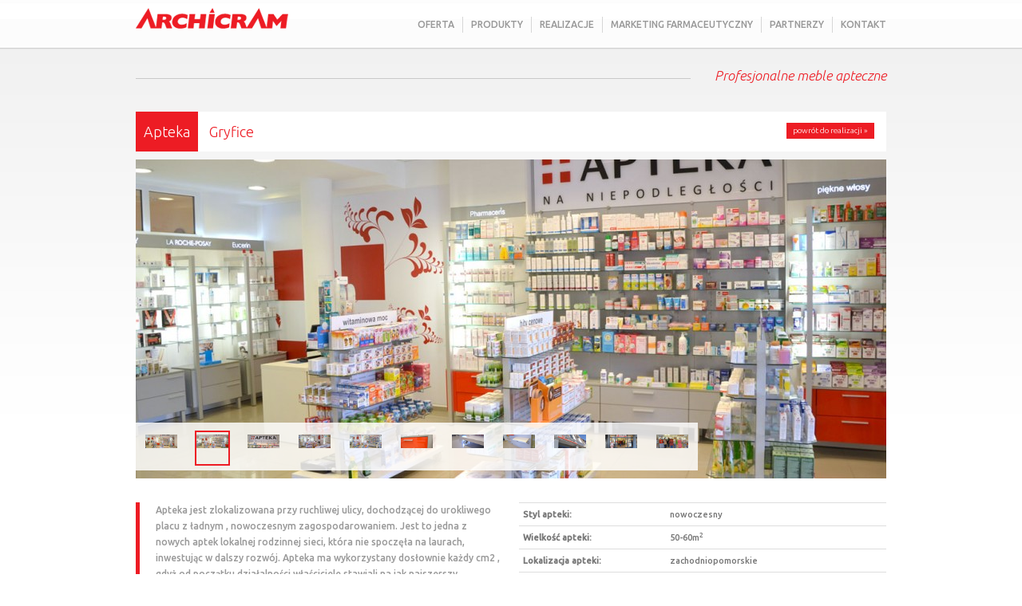

--- FILE ---
content_type: text/html; charset=UTF-8
request_url: http://archicram.pl/realizacje/gryfice/
body_size: 9575
content:
 <!DOCTYPE html>
<!--[if lt IE 7]>      <html class="no-js lt-ie9 lt-ie8 lt-ie7"> <![endif]-->
<!--[if IE 7]>         <html class="no-js lt-ie9 lt-ie8"> <![endif]-->
<!--[if IE 8]>         <html class="no-js lt-ie9"> <![endif]-->
<!--[if gt IE 8]><!--> <html class="no-js"> <!--<![endif]-->


<head>
<meta charset="utf-8">
<meta http-equiv="X-UA-Compatible" content="IE=edge,chrome=1">

<!-- This site is optimized with the Yoast SEO plugin v3.1.1 - https://yoast.com/wordpress/plugins/seo/ -->
<title>Apteka Gryfice - Archicram - profesjonalne meble dla aptek</title>
<meta name="description" content="Apteka jest zlokalizowana przy ruchliwej ulicy, dochodzącej do urokliwego placu z ładnym , nowoczesnym zagospodarowaniem. Jest to jedna z nowych aptek loka"/>
<meta name="robots" content="noodp"/>
<link rel="canonical" href="http://archicram.pl/realizacje/gryfice/" />
<meta property="og:locale" content="pl_PL" />
<meta property="og:type" content="article" />
<meta property="og:title" content="Apteka Gryfice - Archicram - profesjonalne meble dla aptek" />
<meta property="og:description" content="Apteka jest zlokalizowana przy ruchliwej ulicy, dochodzącej do urokliwego placu z ładnym , nowoczesnym zagospodarowaniem. Jest to jedna z nowych aptek loka" />
<meta property="og:url" content="http://archicram.pl/realizacje/gryfice/" />
<meta property="og:site_name" content="Archicram - profesjonalne meble dla aptek" />
<!-- / Yoast SEO plugin. -->

		<script type="text/javascript">
			window._wpemojiSettings = {"baseUrl":"https:\/\/s.w.org\/images\/core\/emoji\/72x72\/","ext":".png","source":{"concatemoji":"http:\/\/archicram.pl\/wp-includes\/js\/wp-emoji-release.min.js?ver=4.4.33"}};
			!function(e,n,t){var a;function i(e){var t=n.createElement("canvas"),a=t.getContext&&t.getContext("2d"),i=String.fromCharCode;return!(!a||!a.fillText)&&(a.textBaseline="top",a.font="600 32px Arial","flag"===e?(a.fillText(i(55356,56806,55356,56826),0,0),3e3<t.toDataURL().length):"diversity"===e?(a.fillText(i(55356,57221),0,0),t=a.getImageData(16,16,1,1).data,a.fillText(i(55356,57221,55356,57343),0,0),(t=a.getImageData(16,16,1,1).data)[0],t[1],t[2],t[3],!0):("simple"===e?a.fillText(i(55357,56835),0,0):a.fillText(i(55356,57135),0,0),0!==a.getImageData(16,16,1,1).data[0]))}function o(e){var t=n.createElement("script");t.src=e,t.type="text/javascript",n.getElementsByTagName("head")[0].appendChild(t)}t.supports={simple:i("simple"),flag:i("flag"),unicode8:i("unicode8"),diversity:i("diversity")},t.DOMReady=!1,t.readyCallback=function(){t.DOMReady=!0},t.supports.simple&&t.supports.flag&&t.supports.unicode8&&t.supports.diversity||(a=function(){t.readyCallback()},n.addEventListener?(n.addEventListener("DOMContentLoaded",a,!1),e.addEventListener("load",a,!1)):(e.attachEvent("onload",a),n.attachEvent("onreadystatechange",function(){"complete"===n.readyState&&t.readyCallback()})),(a=t.source||{}).concatemoji?o(a.concatemoji):a.wpemoji&&a.twemoji&&(o(a.twemoji),o(a.wpemoji)))}(window,document,window._wpemojiSettings);
		</script>
		<style type="text/css">
img.wp-smiley,
img.emoji {
	display: inline !important;
	border: none !important;
	box-shadow: none !important;
	height: 1em !important;
	width: 1em !important;
	margin: 0 .07em !important;
	vertical-align: -0.1em !important;
	background: none !important;
	padding: 0 !important;
}
</style>
<link rel='stylesheet' id='contact-form-7-css'  href='http://archicram.pl/wp-content/plugins/contact-form-7/includes/css/styles.css?ver=4.4' type='text/css' media='all' />
<script type='text/javascript' src='http://archicram.pl/wp-includes/js/jquery/jquery.js?ver=1.11.3'></script>
<script type='text/javascript' src='http://archicram.pl/wp-includes/js/jquery/jquery-migrate.min.js?ver=1.2.1'></script>
<link rel='https://api.w.org/' href='http://archicram.pl/wp-json/' />
<link rel="EditURI" type="application/rsd+xml" title="RSD" href="http://archicram.pl/xmlrpc.php?rsd" />
<link rel="wlwmanifest" type="application/wlwmanifest+xml" href="http://archicram.pl/wp-includes/wlwmanifest.xml" /> 
<meta name="generator" content="WordPress 4.4.33" />
<link rel='shortlink' href='http://archicram.pl/?p=497' />
<link rel="alternate" type="application/json+oembed" href="http://archicram.pl/wp-json/oembed/1.0/embed?url=http%3A%2F%2Farchicram.pl%2Frealizacje%2Fgryfice%2F" />
<link rel="alternate" type="text/xml+oembed" href="http://archicram.pl/wp-json/oembed/1.0/embed?url=http%3A%2F%2Farchicram.pl%2Frealizacje%2Fgryfice%2F&#038;format=xml" />
<link rel="shortcut icon" href="/favicon.ico" type="image/x-icon">
<link rel="icon" href="/favicon.ico" type="image/x-icon">
<meta name="viewport" content="width=960">
<link rel="stylesheet" href="/less/style.css">
<link rel="stylesheet" href="/less/main.css">
<link href='http://fonts.googleapis.com/css?family=Ubuntu:300,500,300italic,500italic' rel='stylesheet' type='text/css'>
<!--[if lte IE 8]>
	<link href='http://fonts.googleapis.com/css?family=Ubuntu:300' rel='stylesheet' type='text/css'>
	<link href='http://fonts.googleapis.com/css?family=Ubuntu:500' rel='stylesheet' type='text/css'>
	<link href='http://fonts.googleapis.com/css?family=Ubuntu:300italic' rel='stylesheet' type='text/css'>
	<link href='http://fonts.googleapis.com/css?family=Ubuntu:500italic' rel='stylesheet' type='text/css'>
<![endif]-->

<script src="//ajax.googleapis.com/ajax/libs/jquery/1.9.1/jquery.min.js"></script>
<script>window.jQuery || document.write('<script src="/js/jquery.min.js"><\/script>')</script>

<!--[if lt IE 9]>
<script src="/jslibs//html5shiv.js"></script>
<![endif]-->
<script src="/js/modernizr.js"></script>
</head>
<body>

<div id="fb-root"></div>
<script>(function(d, s, id) {
var js, fjs = d.getElementsByTagName(s)[0];
if (d.getElementById(id)) return;
js = d.createElement(s); js.id = id;
js.src = "//connect.facebook.net/pl_PL/all.js#xfbml=1&appId=1380005512235306";
fjs.parentNode.insertBefore(js, fjs);
}(document, 'script', 'facebook-jssdk'));</script>

<header class="container">
	<a href="/">
		<img src="/images/logo-archicram.png" height="26" width="191" alt="Archicram - Profesjonalne meble apteczne" class="logotyp">
	</a>
	<ul class="main_nav">
		<li><a href="/oferta/">Oferta</a></li>
		<li><a href="/produkty/">Produkty</a></li>
		<li><a href="/realizacje/">Realizacje</a></li>
		<li><a href="/marketing-farmaceutyczny/">Marketing farmaceutyczny</a></li>
		<li><a href="/partnerzy/">Partnerzy</a></li>
		<li><a href="/kontakt/">Kontakt</a></li>
	</ul>
	<div class="claim">Profesjonalne meble apteczne</div>
</header>

<article class="container realizacje">
	

	

	<h1>
		<span>
			Apteka
		</span>
			Gryfice		
		<a href="/realizacje/" class="link_boczny">powrót do realizacji &raquo;</a>
	</h1>

	<div class="row detal_produktu">


					<div class="span12 produkt_rotator_holder">
				<div class="produkt_rotator">

									
					<div class="produkt_rotator_klatka">
						<img src="http://archicram.pl/wp-content/uploads/bfi_thumb/DSC_0380-ljnp4r6kabolo85pq56994gaubadhuzc7mvxrv109s.jpg" alt="Gryfice" width="940" height="400">
					</div>

									
					<div class="produkt_rotator_klatka">
						<img src="http://archicram.pl/wp-content/uploads/bfi_thumb/DSC_0381-ljnp4q8q3hnbcm72vmrmomou8xf0a5vlvi8gal2eg0.jpg" alt="Gryfice" width="940" height="400">
					</div>

									
					<div class="produkt_rotator_klatka">
						<img src="http://archicram.pl/wp-content/uploads/bfi_thumb/DSC_0382-ljnp4t28nzr6bg2zf5zie3z81313x96svw6wqey7xc.jpg" alt="Gryfice" width="940" height="400">
					</div>

									
					<div class="produkt_rotator_klatka">
						<img src="http://archicram.pl/wp-content/uploads/bfi_thumb/DSC_0383-ljnp4uxx1ntqyo0946srj3i57urucne9k5hvoyvfkw.jpg" alt="Gryfice" width="940" height="400">
					</div>

									
					<div class="produkt_rotator_klatka">
						<img src="http://archicram.pl/wp-content/uploads/bfi_thumb/DSC_03841-ljnp4yp9szyw93usi8f9t2jzle9b7ft6wo3tm2puw0.jpg" alt="Gryfice" width="940" height="400">
					</div>

									
					<div class="produkt_rotator_klatka">
						<img src="http://archicram.pl/wp-content/uploads/bfi_thumb/DSC_0389-ljnp4xrfm5xlxhw5nq0n8ksj00dxzqpgkjgc4sr928.jpg" alt="Gryfice" width="940" height="400">
					</div>

									
					<div class="produkt_rotator_klatka">
						<img src="http://archicram.pl/wp-content/uploads/bfi_thumb/DSC_0401-ljnp567zbo96tzjvaboad0noch88x0n1lpbpgaepi8.jpg" alt="Gryfice" width="940" height="400">
					</div>

									
					<div class="produkt_rotator_klatka">
						<img src="http://archicram.pl/wp-content/uploads/bfi_thumb/DSC_04321-ljnp5o2wxixmyktxe1e76e5fmss7z9ly05pxkjo880.jpg" alt="Gryfice" width="940" height="400">
					</div>

									
					<div class="produkt_rotator_klatka">
						<img src="http://archicram.pl/wp-content/uploads/bfi_thumb/DSC_0441-ljnp5uns9d6n7ukdbm8l5uhnshvsh5c2d2abxheh0g.jpg" alt="Gryfice" width="940" height="400">
					</div>

									
					<div class="produkt_rotator_klatka">
						<img src="http://archicram.pl/wp-content/uploads/bfi_thumb/DSC_04441-ljnp5wjgn197v2hn0n1uau0kz9miwjjj1blaw1boo0.jpg" alt="Gryfice" width="940" height="400">
					</div>

									
					<div class="produkt_rotator_klatka">
						<img src="http://archicram.pl/wp-content/uploads/bfi_thumb/DSC_0447-ljnp5xhatvai6og9v5ggvbs1knhw48n9dg8sdbaahs.jpg" alt="Gryfice" width="940" height="400">
					</div>

				
				</div>
			</div>

			<script> 
				$(document).ready(function() {

					$('.produkt_rotator').after('<div class="clearfix produkt_rotator_nav"><ul>').cycle({ 
					fx:     'fade', 
					// speed:  'fast', 
					timeout: 1000, 
					pauseOnPagerHover : 1,
					pause : 1,
					pager:  '.produkt_rotator_nav ul', 

					pagerAnchorBuilder: function(idx, slide) { 
						slide2 = $(slide).find("img");
						return '<li><a href="#"><img src="' + slide2[0].src + '" width="40" height="40" /></a></li>'; 
					} 
					});

				});
			</script>
			
		

		<div class="span6">
			<div class="produkt_opis">
				<p>Apteka jest zlokalizowana przy ruchliwej ulicy, dochodzącej do urokliwego placu z ładnym , nowoczesnym zagospodarowaniem. Jest to jedna z nowych aptek lokalnej rodzinnej sieci, która nie spoczęła na laurach, inwestując w dalszy rozwój. Apteka ma wykorzystany dosłownie każdy cm2 , gdyż od początku działalności właściciele stawiali na jak najszerszy asortyment kosmetyków oraz niezawodną dostępność leków na receptę. Wnętrze wyróżnia się klasą zastosowanych materiałów /np. lakiery wysoki połysk/, jak też elegancją kolorów : biel z dodatkiem aluminium i soczystej czerwieni/. Życzymy inwestorom dalszego dynamicznego rozwoju!</p>
			</div>
		</div>

		<div class="span6">
			
			<table class="table tabela_realizacje  table-condensed">
				<tr>
					<th style="width: 40%">Styl apteki:</th>
					<td>nowoczesny</td>
				</tr>
				<tr>
					<th>Wielkość apteki:</th>
					<td>50-60m<sup>2</sup></td>
				</tr>
				<tr>
					<th>Lokalizacja apteki:</th>
					<td>zachodniopomorskie</td>
				</tr>
				<tr>
					<th>Wielkość miejscowości:</th>
					<td>10-20 tys. mieszkańców</td>
				</tr>
				<tr>
					<th>Samoobsługa:</th>
					<td>z samoobsługą</td>
				</tr>
			</table>
			
			
		</div>

	</div>

	<h1 class="szary"><span>Pozostałe realizacje</span></h1>

	<div class="listing">

		

		
					<a href="http://archicram.pl/realizacje/poznan-2/">
								<img src="http://archicram.pl/wp-content/uploads/bfi_thumb/DSC_0251_a-mg6hrsiyo65a20r091hdxjs1gqs20uo4966c2x4o3s.jpg" width="180" height="180">
				<span>Poznań</span>
			</a>
					<a href="http://archicram.pl/realizacje/nysa/">
								<img src="http://archicram.pl/wp-content/uploads/bfi_thumb/DSC_0424_1b-mg6hxauwq7os3qqx2x7o1nqat1mi4zjhcftscaylmw.jpg" width="180" height="180">
				<span>Nysa</span>
			</a>
					<a href="http://archicram.pl/realizacje/zgorzelec/">
								<img src="http://archicram.pl/wp-content/uploads/bfi_thumb/DSC_0011_zrobione-mg6i28ielwfz21kv9k05mwwf2vavjs4r0v4k1ln6yw.jpg" width="180" height="180">
				<span>Zgorzelec</span>
			</a>
					<a href="http://archicram.pl/realizacje/chrzanow-3/">
								<img src="http://archicram.pl/wp-content/uploads/bfi_thumb/DSC_0046_zr-mg6iaygi0kdqrswucbpjrpodhkbgyor3k10qc0pp8o.jpg" width="180" height="180">
				<span>Chrzanów</span>
			</a>
					<a href="http://archicram.pl/realizacje/ostrorog/">
								<img src="http://archicram.pl/wp-content/uploads/bfi_thumb/DSC_0845-mg6il51k1ybkjq4cvq61s5655u4mcn6eyfg3hxm5u0.jpg" width="180" height="180">
				<span>Ostroróg</span>
			</a>
					<a href="http://archicram.pl/realizacje/koszalin/">
								<img src="http://archicram.pl/wp-content/uploads/bfi_thumb/Toskania-010-mg6intuxlw03rk7q6e0meyqmcivfdgurnqn3xfmm14.jpg" width="180" height="180">
				<span>Koszalin</span>
			</a>
					<a href="http://archicram.pl/realizacje/warszawa/">
								<img src="http://archicram.pl/wp-content/uploads/bfi_thumb/DSC_0025_zrob-mg6isz15091laqqr5424k60fdfiqhu9w175rgy01zc.jpg" width="180" height="180">
				<span>Warszawa</span>
			</a>
					<a href="http://archicram.pl/realizacje/przasnysz/">
								<img src="http://archicram.pl/wp-content/uploads/bfi_thumb/DSC_0095-mg6iv8t3iu5jctfyvleo33dj1ybo3iajcfx080msy0.jpg" width="180" height="180">
				<span>Przasnysz</span>
			</a>
					<a href="http://archicram.pl/realizacje/gdynia/">
								<img src="http://archicram.pl/wp-content/uploads/bfi_thumb/DSC_0058-mg6j166gm89mkau19nmzb3j5wf3zmstlts085tufpk.jpg" width="180" height="180">
				<span>Gdynia</span>
			</a>
					<a href="http://archicram.pl/realizacje/kolobrzeg-2/">
								<img src="http://archicram.pl/wp-content/uploads/bfi_thumb/DSC_0124a-mg6j4su1078he3k92q44fok8gz80cq8anqopvagpoo.jpg" width="180" height="180">
				<span>Kołobrzeg</span>
			</a>
					<a href="http://archicram.pl/realizacje/znin/">
								<img src="http://archicram.pl/wp-content/uploads/bfi_thumb/DSC_0144_1-mg6j847j45rwckqupnpqqcfrwwvmiae7g5jdtfjpqg.jpg" width="180" height="180">
				<span>Żnin</span>
			</a>
					<a href="http://archicram.pl/realizacje/baniocha/">
								<img src="http://archicram.pl/wp-content/uploads/bfi_thumb/DSC_0060-ljnp0ztjovthh593jkyda8wfhtftrwax07r0vc7nrc.jpg" width="180" height="180">
				<span>Baniocha</span>
			</a>
					<a href="http://archicram.pl/realizacje/belzyce/">
								<img src="http://archicram.pl/wp-content/uploads/bfi_thumb/IMG_0937-ljnpaiwmzev56teqw7972cbobggstf4xzdv91c2yo8.jpg" width="180" height="180">
				<span>Bełżyce</span>
			</a>
					<a href="http://archicram.pl/realizacje/bialobrzegi/">
								<img src="http://archicram.pl/wp-content/uploads/bfi_thumb/DSC_0090-ljnp1xnqix3t33vy1zkxs0d0vot1h0194v8i5athjc.jpg" width="180" height="180">
				<span>Białobrzegi</span>
			</a>
					<a href="http://archicram.pl/realizacje/bialogard/">
								<img src="http://archicram.pl/wp-content/uploads/bfi_thumb/DSC_05701-ljnp6oqd2rlzs4zgb1j1dt6wztdudwwegdyvhnru2w.jpg" width="180" height="180">
				<span>Białogard</span>
			</a>
					<a href="http://archicram.pl/realizacje/bialystok/">
								<img src="http://archicram.pl/wp-content/uploads/bfi_thumb/100_4616-ljnowci9wdgg2k04okmryf4dr8chprup17mlg33qiw.jpg" width="180" height="180">
				<span>Białystok</span>
			</a>
					<a href="http://archicram.pl/realizacje/bialystok-arnika/">
								<img src="http://archicram.pl/wp-content/uploads/bfi_thumb/IMG_0012-ljnp96114108f3dqtm4lgonpff5pp5qwgny02y3fns.jpg" width="180" height="180">
				<span>Białystok-Arnika</span>
			</a>
					<a href="http://archicram.pl/realizacje/branszczyk/">
								<img src="http://archicram.pl/wp-content/uploads/bfi_thumb/100_4646-ljnowshj4k2bjxcx39jfmt37us5qcmm4repulsg1l4.jpg" width="180" height="180">
				<span>Brańszczyk</span>
			</a>
					<a href="http://archicram.pl/realizacje/brzeszcze/">
								<img src="http://archicram.pl/wp-content/uploads/bfi_thumb/20101230006-ljnoww8vvw7gud7ghb5xws528bn77f123xbsiwagw8.jpg" width="180" height="180">
				<span>Brzeszcze</span>
			</a>
					<a href="http://archicram.pl/realizacje/chrzanow/">
								<img src="http://archicram.pl/wp-content/uploads/bfi_thumb/DSC_0427-ljnp5l953q3y8ikspkgph35k1msfemjoaykhc1edc8.jpg" width="180" height="180">
				<span>Chrzanów</span>
			</a>
					<a href="http://archicram.pl/realizacje/chrzanow-2/">
								<img src="http://archicram.pl/wp-content/uploads/bfi_thumb/DSC_0054-ljnp10rdvpursr7qe3czuqnw37b6zlencceicm69l4.jpg" width="180" height="180">
				<span>Chrzanów 2</span>
			</a>
					<a href="http://archicram.pl/realizacje/czastary/">
								<img src="http://archicram.pl/wp-content/uploads/bfi_thumb/DSCF0786-ljnoyhl1gsdyikw66hy6mvo6gtsl8ycont4esrxgco.jpg" width="180" height="180">
				<span>Czastary</span>
			</a>
					<a href="http://archicram.pl/realizacje/czerwonak/">
								<img src="http://archicram.pl/wp-content/uploads/bfi_thumb/DSC_0021-ljnp02x71okg6skvvoqfcz7apbxzahob7ox12nkft4.jpg" width="180" height="180">
				<span>Czerwonak</span>
			</a>
					<a href="http://archicram.pl/realizacje/ilawa/">
								<img src="http://archicram.pl/wp-content/uploads/bfi_thumb/IMG_0163-ljnp9tizuvwehcfm0ea9p0q8a1xw1lc6vw952v4lc8.jpg" width="180" height="180">
				<span>Iława</span>
			</a>
					<a href="http://archicram.pl/realizacje/katowice/">
								<img src="http://archicram.pl/wp-content/uploads/bfi_thumb/P1010132-ljnpdjxx070ell0d7idx3kt585jdmb5t2djkpflamg.jpg" width="180" height="180">
				<span>Katowice</span>
			</a>
					<a href="http://archicram.pl/realizacje/kolobrzeg/">
								<img src="http://archicram.pl/wp-content/uploads/bfi_thumb/DSC_0069_1-ljnp1dx4jecsbaom991rtnccelibzcuw25jb2hmr60.jpg" width="180" height="180">
				<span>Kołobrzeg</span>
			</a>
					<a href="http://archicram.pl/realizacje/koszalin-1/">
								<img src="http://archicram.pl/wp-content/uploads/bfi_thumb/IMG_0023-ljnp9fff0dd3n703aq6v5mabd9vdu4s7tyguvpphxk.jpg" width="180" height="180">
				<span>Koszalin 1</span>
			</a>
					<a href="http://archicram.pl/realizacje/koszalin-2/">
								<img src="http://archicram.pl/wp-content/uploads/bfi_thumb/DSC_0175-ljnp3rgftblvnt8dds0tmjragnsqftagpwwhqo3xfs.jpg" width="180" height="180">
				<span>Koszalin 2</span>
			</a>
					<a href="http://archicram.pl/realizacje/krakow/">
								<img src="http://archicram.pl/wp-content/uploads/bfi_thumb/DSC_0155-ljnp3g6djb6fshor7n5asmlrc1cbvg1ood2nzcknig.jpg" width="180" height="180">
				<span>Kraków</span>
			</a>
					<a href="http://archicram.pl/realizacje/krosno/">
								<img src="http://archicram.pl/wp-content/uploads/bfi_thumb/IMG_2982-ljnpbgqttg5gss1lelvrk3s9pbu0iiva41cqbaosg8.jpg" width="180" height="180">
				<span>Krosno</span>
			</a>
					<a href="http://archicram.pl/realizacje/ksiaz-wlkp/">
								<img src="http://archicram.pl/wp-content/uploads/bfi_thumb/DSC_01231-ljnp2nz7ua3u46tpsayhptpxih7bgixqkhi3l1qgp4.jpg" width="180" height="180">
				<span>Książ Wlkp</span>
			</a>
					<a href="http://archicram.pl/realizacje/legnica/">
								<img src="http://archicram.pl/wp-content/uploads/bfi_thumb/IMG_0220-ljnp9y86t22u3e8s8ybejhjj8zaq42uukjikh8xmh4.jpg" width="180" height="180">
				<span>Legnica</span>
			</a>
					<a href="http://archicram.pl/realizacje/luban/">
								<img src="http://archicram.pl/wp-content/uploads/bfi_thumb/DSC_00231-ljnp05qpm6ob5mgsf7yb2ghohhk2xkzi82vhihg9ag.jpg" width="180" height="180">
				<span>Lubań</span>
			</a>
					<a href="http://archicram.pl/realizacje/lublin-2/">
								<img src="http://archicram.pl/wp-content/uploads/bfi_thumb/DSCF0719-ljnoy3hgm9unofgngtus3h89k1q31hsplvc4lmicy0.jpg" width="180" height="180">
				<span>Lublin 2</span>
			</a>
					<a href="http://archicram.pl/realizacje/leba/">
								<img src="http://archicram.pl/wp-content/uploads/bfi_thumb/P1010047-ljnpd22zecbygzqb3so0a7bdxtzek26wnx5cl6brwo.jpg" width="180" height="180">
				<span>Łeba</span>
			</a>
					<a href="http://archicram.pl/realizacje/oborniki-slaskie/">
								<img src="http://archicram.pl/wp-content/uploads/bfi_thumb/DSC_03681-ljnp4gu2xukmda7i9kzqzvcqi2bn7n37teilp52ars.jpg" width="180" height="180">
				<span>Oborniki Śląskie</span>
			</a>
					<a href="http://archicram.pl/realizacje/olsztyn-1/">
								<img src="http://archicram.pl/wp-content/uploads/bfi_thumb/f2a9216aa4072a8e64b695b6d30f4abf_b-ljnp8by71bv23klfp94j8w8yf39yuufhoj2gq3c16w.jpg" width="180" height="180">
				<span>Olsztyn 1</span>
			</a>
					<a href="http://archicram.pl/realizacje/olsztyn-2/">
								<img src="http://archicram.pl/wp-content/uploads/bfi_thumb/DSCF12111-ljnoyq1l6apjf2jvt3ltrbjbtamw68a9oyzs49kwso.jpg" width="180" height="180">
				<span>Olsztyn 2</span>
			</a>
					<a href="http://archicram.pl/realizacje/lublin/">
								<img src="http://archicram.pl/wp-content/uploads/bfi_thumb/DSCF0692-ljnoxjqumr3mwm9bo3bm547l2yfdjumcj5mxitbmko.jpg" width="180" height="180">
				<span>Lublin</span>
			</a>
					<a href="http://archicram.pl/realizacje/olsztyn-3/">
								<img src="http://archicram.pl/wp-content/uploads/bfi_thumb/IMG_001ggg31-ljnp9bo2917ycr5jwokcvn8gzqdwzcdahfuwylv2mg.jpg" width="180" height="180">
				<span>Olsztyn 3</span>
			</a>
					<a href="http://archicram.pl/realizacje/opoczno/">
								<img src="http://archicram.pl/wp-content/uploads/bfi_thumb/IMG_0744-ljnpa7mkpefpbhv4q2do8f656u0e91w5xu1fa0joqw.jpg" width="180" height="180">
				<span>Opoczno</span>
			</a>
					<a href="http://archicram.pl/realizacje/ostroda/">
								<img src="http://archicram.pl/wp-content/uploads/bfi_thumb/aaaa2-ljnoxbaax8s204lm1hnz0ocfqhl2mkorhzrk7bo64o.jpg" width="180" height="180">
				<span>Ostróda</span>
			</a>
					<a href="http://archicram.pl/realizacje/piaseczno-1/">
								<img src="http://archicram.pl/wp-content/uploads/bfi_thumb/IMG20130819_004-ljnp8yiblcpxu7oo1ivkwqk0oc6rzkx1rmq48qel1k.jpg" width="180" height="180">
				<span>Piaseczno 1</span>
			</a>
					<a href="http://archicram.pl/realizacje/piaseczno-2/">
								<img src="http://archicram.pl/wp-content/uploads/bfi_thumb/fotki-meble-apteka-0141-ljnp8rxg9igxkxy83y16xa7sin37hp6xeq5pvsoc94.jpg" width="180" height="180">
				<span>Piaseczno 2</span>
			</a>
					<a href="http://archicram.pl/realizacje/piekary-slaskie/">
								<img src="http://archicram.pl/wp-content/uploads/bfi_thumb/IMG_2406-ljnpba5yhlwgjib5h11dkng1jmqg0n55r4sbycyjns.jpg" width="180" height="180">
				<span>Piekary Śląskie</span>
			</a>
					<a href="http://archicram.pl/realizacje/plonsk/">
								<img src="http://archicram.pl/wp-content/uploads/bfi_thumb/Posk2-055_2-ljnpftpvis4cnnpkxzqgmi68wocb7z6gdmatgi81l4.jpg" width="180" height="180">
				<span>Płońsk</span>
			</a>
					<a href="http://archicram.pl/realizacje/pobiedziska/">
								<img src="http://archicram.pl/wp-content/uploads/bfi_thumb/f7a4dd2cf52a163ffc6e4d3ed375c13e_b-ljnp8b0cuhtrrymsuqpwoehhtpeln5brceez8tdfd4.jpg" width="180" height="180">
				<span>Pobiedziska</span>
			</a>
					<a href="http://archicram.pl/realizacje/police/">
								<img src="http://archicram.pl/wp-content/uploads/bfi_thumb/P10100461-ljnpd1557iao5dro9a9dppjxcg41cd36bshv3wd62w.jpg" width="180" height="180">
				<span>Police</span>
			</a>
					<a href="http://archicram.pl/realizacje/polkowice/">
								<img src="http://archicram.pl/wp-content/uploads/bfi_thumb/DSC_0685-ljnp7f1ue4m0t7x81cwlbmjtmls4dfsvw08gxeot8o.jpg" width="180" height="180">
				<span>Polkowice</span>
			</a>
					<a href="http://archicram.pl/realizacje/poznan/">
								<img src="http://archicram.pl/wp-content/uploads/bfi_thumb/DSC_0745-ljnp7u39fh6lyzbdljemfir74rpzslgla2o8lu2ih4.jpg" width="180" height="180">
				<span>Poznań</span>
			</a>
					<a href="http://archicram.pl/realizacje/puszczykowo/">
								<img src="http://archicram.pl/wp-content/uploads/bfi_thumb/DSC_00671-ljnp197xl86cp8vg0p0mz6j1fo5hwvc8di9vo3tq14.jpg" width="180" height="180">
				<span>Puszczykowo</span>
			</a>
					<a href="http://archicram.pl/realizacje/raciborz-1/">
								<img src="http://archicram.pl/wp-content/uploads/bfi_thumb/DSC_0002-ljnozaq1cnhuihpugcjma6bgvrsyvkkd3tcgocq8zs.jpg" width="180" height="180">
				<span>Racibórz 1</span>
			</a>
					<a href="http://archicram.pl/realizacje/raciborz-2/">
								<img src="http://archicram.pl/wp-content/uploads/bfi_thumb/DSC_0037-ljnp0nln81cra7quixo7vtzfrt41ztyemj9pmqps08.jpg" width="180" height="180">
				<span>Racibórz 2</span>
			</a>
					<a href="http://archicram.pl/realizacje/rybnik/">
								<img src="http://archicram.pl/wp-content/uploads/bfi_thumb/P1010040-ljnpctmfou0dki2lh70d5rg8ld53ms9bmr9z9oobgo.jpg" width="180" height="180">
				<span>Rybnik</span>
			</a>
					<a href="http://archicram.pl/realizacje/rzeszow/">
								<img src="http://archicram.pl/wp-content/uploads/bfi_thumb/100_0016-ljnovp0b5ika0ay9hsh3q31uwlkbdc9elzbgg62kug.jpg" width="180" height="180">
				<span>Rzeszów</span>
			</a>
					<a href="http://archicram.pl/realizacje/siemiatycze/">
								<img src="http://archicram.pl/wp-content/uploads/bfi_thumb/P1010196-ljnpdh4efowjmr4gnz61e3irfzx9z7um1zl49lph54.jpg" width="180" height="180">
				<span>Siemiatycze</span>
			</a>
					<a href="http://archicram.pl/realizacje/skarzysko-kamienna-1/">
								<img src="http://archicram.pl/wp-content/uploads/bfi_thumb/DSCF1410-ljnoz37btz7jxm0ro9alq87s4ou15zqies4ku51edk.jpg" width="180" height="180">
				<span>Skarżysko-Kamienna 1</span>
			</a>
					<a href="http://archicram.pl/realizacje/skarzysko-kamienna-2/">
								<img src="http://archicram.pl/wp-content/uploads/bfi_thumb/DSC_01301-ljnp2vhxcye4p2iske7i9rtm9k6963rl9ipzf9fbbc.jpg" width="180" height="180">
				<span>Skarżysko-Kamienna 2</span>
			</a>
					<a href="http://archicram.pl/realizacje/slupsk/">
								<img src="http://archicram.pl/wp-content/uploads/bfi_thumb/IMG_2060-ljnpb3l35rnga8kpjg6zl73tdxmvirf1e87xlf8avc.jpg" width="180" height="180">
				<span>Słupsk</span>
			</a>
					<a href="http://archicram.pl/realizacje/sulechow/">
								<img src="http://archicram.pl/wp-content/uploads/bfi_thumb/IMG_0353-ljnp9z60zw44f07f3gq13zazud63brykwo61yiw8aw.jpg" width="180" height="180">
				<span>Sulechów</span>
			</a>
					<a href="http://archicram.pl/realizacje/szczecinek/">
								<img src="http://archicram.pl/wp-content/uploads/bfi_thumb/DSC_00021-ljnozbnvjhj4u3ohauy8uo2xh5oc39o3fxzy5moutk.jpg" width="180" height="180">
				<span>Szczecinek</span>
			</a>
					<a href="http://archicram.pl/realizacje/sroda-wielkopolska/">
								<img src="http://archicram.pl/wp-content/uploads/bfi_thumb/2b6851ff1f0b67dae95b9acdbcc34fa2_b-ljnox0y2u2dwgf0mpv72r8yd79019wjpskl7xa3i14.jpg" width="180" height="180">
				<span>Środa Wielkopolska</span>
			</a>
					<a href="http://archicram.pl/realizacje/tomaszow-lubelski/">
								<img src="http://archicram.pl/wp-content/uploads/bfi_thumb/IMG_0039-ljnp9l2g5dktkurwdsmmkkv2xl3l4beluqdrrdh4w8.jpg" width="180" height="180">
				<span>Tomaszów Lubelski</span>
			</a>
					<a href="http://archicram.pl/realizacje/tomaszow-mazowiecki/">
								<img src="http://archicram.pl/wp-content/uploads/bfi_thumb/IMG_1564_5_6_tonemappedkk-ljnpb0rkl9jlbeoszwz3vptfls0rvo3udu9h5lche0.jpg" width="180" height="180">
				<span>Tomaszów Mazowiecki</span>
			</a>
					<a href="http://archicram.pl/realizacje/ustanow/">
								<img src="http://archicram.pl/wp-content/uploads/bfi_thumb/IMG_1263-ljnpaojo4f2v4h6jz9oyhawfvrp03lrc05s5wzulmw.jpg" width="180" height="180">
				<span>Ustanów</span>
			</a>
					<a href="http://archicram.pl/realizacje/warszawa-1/">
								<img src="http://archicram.pl/wp-content/uploads/bfi_thumb/1ad7e7922a5dd19e7d1e92bbc0494a05_b-ljnowx6q2q8r5z63btkkh9witpikf44sg1za0692q0.jpg" width="180" height="180">
				<span>Warszawa 1</span>
			</a>
					<a href="http://archicram.pl/realizacje/warszawa-2/">
								<img src="http://archicram.pl/wp-content/uploads/bfi_thumb/P8140008-ljnpdx3nnvif44h92o2p2hhljjqim2m1s6odfb1s7c.jpg" width="180" height="180">
				<span>Warszawa 2</span>
			</a>
					<a href="http://archicram.pl/realizacje/warszawa-3/">
								<img src="http://archicram.pl/wp-content/uploads/bfi_thumb/DSCF1244-ljnoyzfz2n2en668a7o3g95xr5ckb7bl29imx16z2g.jpg" width="180" height="180">
				<span>Warszawa 3</span>
			</a>
					<a href="http://archicram.pl/realizacje/warszawa-4/">
								<img src="http://archicram.pl/wp-content/uploads/bfi_thumb/izban1-ljnpbuuenyormxh449z63i86m3wipzf95z50ig3vuw.jpg" width="180" height="180">
				<span>Warszawa 4</span>
			</a>
					<a href="http://archicram.pl/realizacje/warszawa-5/">
								<img src="http://archicram.pl/wp-content/uploads/bfi_thumb/359dffdbe6994b9105b83b9c5d2c7ed6_b-ljnox1vx0wf6s0z9kdlpbqptsmvehlng4p8pek23uw.jpg" width="180" height="180">
				<span>Warszawa 5</span>
			</a>
					<a href="http://archicram.pl/realizacje/warszawa-6/">
								<img src="http://archicram.pl/wp-content/uploads/bfi_thumb/P1010001-ljnpc48skb1mv13gle1fsfusjym6uygkj9nvb7py4o.jpg" width="180" height="180">
				<span>Warszawa 6</span>
			</a>
					<a href="http://archicram.pl/realizacje/warszawa-7/">
								<img src="http://archicram.pl/wp-content/uploads/bfi_thumb/P1030586-ljnpdqisc19euuqt538b315ddumy46vxfa3z2dbjew.jpg" width="180" height="180">
				<span>Warszawa 7</span>
			</a>
					<a href="http://archicram.pl/realizacje/wielun/">
								<img src="http://archicram.pl/wp-content/uploads/bfi_thumb/DSC_0162-ljnp3kvkhhcvejhxg76fn3f2ayp5xxkcd0c3dqdonc.jpg" width="180" height="180">
				<span>Wieluń</span>
			</a>
					<a href="http://archicram.pl/realizacje/wroclaw/">
								<img src="http://archicram.pl/wp-content/uploads/bfi_thumb/100_37461-ljnovxguv0vuwslz4e4quix092emam6zn56trnq1ag.jpg" width="180" height="180">
				<span>Wrocław</span>
			</a>
					<a href="http://archicram.pl/realizacje/zabki/">
								<img src="http://archicram.pl/wp-content/uploads/bfi_thumb/DSC_0472-ljnp64zr38uz0bs4iazvfg68iq34w9q1do9oeul3pk.jpg" width="180" height="180">
				<span>Ząbki</span>
			</a>
					<a href="http://archicram.pl/realizacje/zerkow/">
								<img src="http://archicram.pl/wp-content/uploads/bfi_thumb/07128538-ljnov1iceno3y1web0bfhqzc1ys50wo46r0bg91f60.jpg" width="180" height="180">
				<span>Żerków</span>
			</a>
				
	</div>


</article>



<footer class="container">
	<div class="clearfix">
		<div class="footer_box footer_box_1">
			<h3>Archicram - profesjonalne meble dla aptek</h3>
			<p>Jesteśmy czołowym producentem mebli aptecznych w Polsce. Od 21 lat zajmujemy się projektowaniem aptek , produkcją i montażem mebli aptecznych. W tym czasie wyposażyliśmy ponad 1500 aptek. W swojej pracy łączymy wiedzę z zakresu projektowania wnętrz , technologii produkcji mebli z zasadami marketingu farmaceutycznego.</p>
		</div>
		<div class="footer_box_2">
			<div class="fb-like-box" data-href="http://www.facebook.com/pages/Archicram-Meble-apteczne-Apteka/548885165123614" data-width="300" data-height="250" data-colorscheme="light" data-show-faces="true" data-header="true" data-stream="false" data-show-border="true"></div>
		</div>
		<div class="newsletter footer_box footer_box_3">
			<h3>Newsletter</h3>
			<p>Najnowsze informacje dotyczące wyposażania aptek:</p>
			<div role="form" class="wpcf7" id="wpcf7-f1069-p960-o1" lang="pl-PL" dir="ltr">
<div class="screen-reader-response"></div>
<form action="/realizacje/gryfice/#wpcf7-f1069-p960-o1" method="post" class="wpcf7-form" novalidate="novalidate">
<div style="display: none;">
<input type="hidden" name="_wpcf7" value="1069" />
<input type="hidden" name="_wpcf7_version" value="4.4" />
<input type="hidden" name="_wpcf7_locale" value="pl_PL" />
<input type="hidden" name="_wpcf7_unit_tag" value="wpcf7-f1069-p960-o1" />
<input type="hidden" name="_wpnonce" value="3d974c27de" />
</div>
<p><span class="wpcf7-form-control-wrap email-148"><input type="email" name="email-148" value="" size="40" class="wpcf7-form-control wpcf7-text wpcf7-email wpcf7-validates-as-required wpcf7-validates-as-email" aria-required="true" aria-invalid="false" placeholder="twój adres email" /></span><input type="submit" value="&raquo;" class="wpcf7-form-control wpcf7-submit formsubmit" /></p>
<div class="wpcf7-response-output wpcf7-display-none"></div></form></div>			<p>Najnowsze informacje z dziedziny marketingu farmaceutycznego:</p>
			<div role="form" class="wpcf7" id="wpcf7-f1070-p960-o2" lang="pl-PL" dir="ltr">
<div class="screen-reader-response"></div>
<form action="/realizacje/gryfice/#wpcf7-f1070-p960-o2" method="post" class="wpcf7-form" novalidate="novalidate">
<div style="display: none;">
<input type="hidden" name="_wpcf7" value="1070" />
<input type="hidden" name="_wpcf7_version" value="4.4" />
<input type="hidden" name="_wpcf7_locale" value="pl_PL" />
<input type="hidden" name="_wpcf7_unit_tag" value="wpcf7-f1070-p960-o2" />
<input type="hidden" name="_wpnonce" value="58d11cf1d5" />
</div>
<p><span class="wpcf7-form-control-wrap email-474"><input type="email" name="email-474" value="" size="40" class="wpcf7-form-control wpcf7-text wpcf7-email wpcf7-validates-as-required wpcf7-validates-as-email" aria-required="true" aria-invalid="false" placeholder="twój adres email" /></span><input type="submit" value="&raquo;" class="wpcf7-form-control wpcf7-submit formsubmit" /></p>
<div class="wpcf7-response-output wpcf7-display-none"></div></form></div>		</div>
	</div>
	<div class="copyright">
		copyright &copy; 2013 Archicram
	</div>
</footer>
 
<script type='text/javascript' src='http://archicram.pl/wp-content/plugins/contact-form-7/includes/js/jquery.form.min.js?ver=3.51.0-2014.06.20'></script>
<script type='text/javascript'>
/* <![CDATA[ */
var _wpcf7 = {"loaderUrl":"http:\/\/archicram.pl\/wp-content\/plugins\/contact-form-7\/images\/ajax-loader.gif","recaptchaEmpty":"Please verify that you are not a robot.","sending":"Trwa wysy\u0142anie..."};
/* ]]> */
</script>
<script type='text/javascript' src='http://archicram.pl/wp-content/plugins/contact-form-7/includes/js/scripts.js?ver=4.4'></script>
<script type='text/javascript' src='http://archicram.pl/wp-includes/js/wp-embed.min.js?ver=4.4.33'></script>


<script type="text/javascript" src="/js/cycle.js"></script>
<!-- <script type="text/javascript" src="/fancybox/jquery.fancybox.js?v=2.1.4"></script> -->
<!-- <link rel="stylesheet" type="text/css" href="/fancybox/jquery.fancybox.css?v=2.1.4" media="screen" /> -->

<script> 

	// $(document).ready(function() {
	// 	$("#gallery a").fancybox({
	// 		'overlayShow'	: true,
	// 		'transitionIn'	: 'elastic',
	// 		'transitionOut'	: 'elastic',
	// 		'titlePosition' 	: 'inside',
	// 		'titleFormat'		: function(title, currentArray, currentIndex, currentOpts) {
	// 			return '<span id="fancybox-title-over"><strong>' + title + '</strong><br />Obrazek ' + (currentIndex + 1) + ' / ' + currentArray.length + '</span>';
	// 		}
	// 	});
	// });

	// Cufon.replace('#xxxxxxxxx',  {
	// 	hover: true
	// });

	// $(document).ready(function() {
	// 	$('#xxxxxxxxxxx').cycle({
	// 		fx: 'fade'
	// 	});
	// });

	// var _gaq=[['_setAccount','UA-XXXXX-X'],['_trackPageview']];
	// (function(d,t){var g=d.createElement(t),s=d.getElementsByTagName(t)[0];
	// g.src=('https:'==location.protocol?'//ssl':'//www')+'.google-analytics.com/ga.js';
	// s.parentNode.insertBefore(g,s)}(document,'script'));
	
</script>

<!-- (C) 2004 stat.pl - ver 1.0 / 11 -->
<script type="text/javascript">
<!--
document.writeln('<'+'scr'+'ipt type="text/javascript" src="https://home.hit.stat24.com/_'+(new Date()).getTime()+'/script.js?id=olJKr7NtRzFLqFNHF6jzwpa1P1HdMG8SlKgaGzZ8SE3.a7"></'+'scr'+'ipt>');
//-->
</script>

</body>
</html>


--- FILE ---
content_type: text/css
request_url: http://archicram.pl/less/main.css
body_size: 2865
content:
body {
  background: transparent url(../images/background.png) repeat-x top left;
}
.btn-archicram {
  line-height: 40px;
  background-color: #ed1c24;
  color: white;
  font-size: 16px;
  border: none;
  padding: 0 15px;
}
.btn-archicram:hover {
  background-color: #c0171e;
}
#mapa {
  height: 400px;
  margin: 20px 0;
  border: 1px solid #d6d6d6;
}
#mapa img {
  max-width: none;
}
.linia_posrodku {
  background: url(../images/background-linia-posrodku.png) repeat-y 690px 0px;
}
h1 {
  line-height: 50px;
  font-size: 18px;
  color: white;
  font-weight: lighter;
  background-color: white;
  color: #ed1c24;
  position: relative;
}
h1 span {
  background-color: #ed1c24;
  display: inline-block;
  padding: 0 10px;
  color: white;
  margin-right: 10px;
}
h1 a.link_boczny {
  background-color: #ed1c24;
  color: white;
  position: absolute;
  right: 15px;
  top: 14px;
  font-size: 10px;
  padding: 3px 8px;
  line-height: 14px;
}
h1.szary {
  background-color: #f8f8f8;
  color: #999;
  font-size: 14px;
  line-height: 40px;
}
h1.szary span {
  background-color: #adadad;
}
h2 {
  font-size: 20px;
  font-weight: normal;
}
header {
  position: relative;
  height: 130px;
}
header .logotyp {
  position: absolute;
  top: 10px;
  left: 0;
}
header ul.main_nav {
  position: absolute;
  top: 20px;
  right: 0;
  margin: 0;
  list-style-type: none;
}
header ul.main_nav li {
  float: left;
}
header ul.main_nav li a {
  color: #999;
  font-size: 12px;
  text-transform: uppercase;
  padding: 0 10px;
  border-right: 1px solid #d6d6d6;
  display: inline-block;
}
header ul.main_nav li a:hover {
  color: #ed1c24;
  text-decoration: none;
}
header ul.main_nav li:last-child a {
  border-right: none;
  padding-right: 0;
}
header .claim {
  position: absolute;
  top: 85px;
  width: 940px;
  text-align: right;
  font-size: 17px;
  color: #ed1c24;
  font-weight: lighter;
  font-style: italic;
  background: transparent url(../images/background-claim.png) no-repeat 0px 13px;
}
.rotator_index {
  position: relative;
  width: 940px;
  height: 600px;
  margin-bottom: 40px;
}
.rotator_index .slajd_1,
.rotator_index .slajd_2,
.rotator_index .slajd_3,
.rotator_index .slajd_4,
.rotator_index .slajd_5,
.rotator_index .slajd_6 {
  position: absolute;
  display: inline-block;
}
.rotator_index .slajd_1 img,
.rotator_index .slajd_2 img,
.rotator_index .slajd_3 img,
.rotator_index .slajd_4 img,
.rotator_index .slajd_5 img,
.rotator_index .slajd_6 img {
  position: absolute;
}
.rotator_index .slajd_1 {
  top: 0;
  left: 0;
  width: 468px;
  height: 398px;
}
.rotator_index .slajd_1 img {
  position: absolute;
  top: 0;
  left: 0;
}
.rotator_index .slajd_2 {
  bottom: 0;
  left: 0;
  width: 468px;
  height: 200px;
}
.rotator_index .slajd_2 img {
  position: absolute;
  bottom: 0;
  left: 0;
}
.rotator_index .slajd_3 {
  top: 0;
  right: 0;
  width: 470px;
  height: 198px;
}
.rotator_index .slajd_3 img {
  position: absolute;
  top: 0;
  right: 0;
}
.rotator_index .slajd_4 {
  top: 200px;
  left: 470px;
  width: 233px;
  height: 198px;
}
.rotator_index .slajd_4 img {
  position: absolute;
  top: 0;
  left: 0;
}
.rotator_index .slajd_5 {
  bottom: 0;
  left: 470px;
  width: 233px;
  height: 200px;
}
.rotator_index .slajd_5 img {
  position: absolute;
  bottom: 0;
  left: 0;
}
.rotator_index .slajd_6 {
  bottom: 0;
  right: 0;
  width: 235px;
  height: 400px;
}
.rotator_index .slajd_6 img {
  position: absolute;
  bottom: 0;
  right: 0;
}
.detal_produktu {
  margin-bottom: 30px;
}
.detal_produktu .produkt_rotator_holder {
  position: relative;
}
.detal_produktu .produkt_rotator_holder .produkt_rotator_nav {
  position: absolute;
  top: 330px;
  z-index: 999;
}
.detal_produktu .produkt_rotator_holder .produkt_rotator_nav ul {
  background: url(../images/rotator-nav-background.png);
  height: 50px;
  padding-top: 10px;
  margin: 0;
  list-style-type: none;
}
.detal_produktu .produkt_rotator_holder .produkt_rotator_nav ul li {
  float: left;
}
.detal_produktu .produkt_rotator_holder .produkt_rotator_nav ul li a {
  margin: 0 10px;
  border: 2px solid transparent;
  width: 40px;
  height: 40px;
  display: inline-block;
}
.detal_produktu .produkt_rotator_holder .produkt_rotator_nav ul li.activeSlide a,
.detal_produktu .produkt_rotator_holder .produkt_rotator_nav ul li a:hover {
  border-color: #ed1c24;
}
.detal_produktu .produkt_rotator_holder .produkt_rotator {
  margin-bottom: 30px;
  height: 400px;
  overflow: hidden;
}
.detal_produktu .produkt_opis {
  padding-left: 20px;
  border-left: 5px solid #ed1c24;
  color: #999;
  font-size: 12px;
}
.detal_produktu .produkty_ikony_table {
  display: table;
  table-layout: fixed;
  width: 100%;
}
.detal_produktu .produkty_ikony_table .produkty_ikony_row {
  display: table-row;
}
.detal_produktu .produkty_ikony_table .produkty_ikony_row .produkty_ikona {
  display: table-cell;
  padding: 5px;
  text-align: center;
  font-size: 11px;
  color: #999;
  text-transform: uppercase;
}
.detal_produktu .produkty_ikony_table .produkty_ikony_row .produkty_ikona img {
  padding: 10px 0;
}
.detal_produktu .produkty_ikony_table .produkty_ikony_row .produkty_ikona p {
  font-size: 9px;
}
.partnerzy_tabela {
  margin: 50px 0;
  width: 100%;
  border-collapse: collapse;
  border-style: hidden;
  text-align: center;
  font-size: 11px;
}
.partnerzy_tabela td {
  border: 1px solid #d6d6d6;
  padding-bottom: 10px;
  width: 25%;
}
.partnerzy_tabela .logo {
  height: 100px;
  line-height: 100px;
  margin-bottom: 20px;
  position: relative;
}
.partnerzy_tabela .logo img {
  vertical-align: middle;
}
.partnerzy_tabela .logo .opis_partnera {
  display: none;
  position: absolute;
  bottom: 100px;
  left: 0px;
  line-height: 18px;
  background-color: white;
  border: 1px solid #d6d6d6;
  width: 200px;
  padding: 5px 15px;
  text-align: left;
  z-index: 9999;
}
.partnerzy_tabela .logo .opis_partnera:after {
  display: block;
  content: "";
  position: absolute;
  bottom: -57px;
  left: 85px;
  width: 46px;
  height: 57px;
  background: transparent url('../images/opis-firmy-chmurka.png') no-repeat;
}
.partnerzy_tabela .nazwa_partnera span {
  display: block;
}
.kontakt_dane {
  padding-left: 28px;
  background-position: 0 5px;
  background-repeat: no-repeat;
  margin: 6px 0;
}
.kontakt_dane.telefon {
  background-image: url(../images/ikona-tel.png);
}
.kontakt_dane.fax {
  background-image: url(../images/ikona-fax.png);
}
.kontakt_dane.komorka {
  background-image: url(../images/ikona-komorka.png);
  background-position: 4px 4px;
}
.kontakt_dane.email {
  background-image: url(../images/ikona-email.png);
}
.listing {
  margin-bottom: 30px;
}
.listing a {
  display: inline-block;
  vertical-align: top;
  width: 182px;
  height: 250px;
  background-color: transparent;
  text-align: center;
  color: #999;
  padding-top: 1px;
  margin-bottom: 10px;
  margin-right: 3px;
}
.listing a img {
  margin-bottom: 8px;
}
.listing a span {
  display: block;
  font-size: 12px;
}
.listing a:hover {
  background-color: #ed1c24;
  color: white;
  text-decoration: none;
}
.oferta {
  margin-bottom: 15px;
  padding-bottom: 15px;
  border-bottom: 1px solid #d6d6d6;
}
.oferta .oferta_foto {
  position: relative;
  margin-bottom: 15px;
}
.oferta .oferta_foto h2 {
  position: absolute;
  bottom: 0;
  left: 0;
  background-color: #ed1c24;
  color: white;
  line-height: 70px;
  padding: 0 20px;
  font-size: 45px;
  margin-bottom: 0;
  font-weight: lighter;
}
.realizacje .realizacje_filtry {
  line-height: 40px;
  padding: 6px 0;
  border-top: 1px solid #d6d6d6;
  border-bottom: 1px solid #d6d6d6;
  font-size: 11px;
}
.realizacje .realizacje_filtry select {
  width: 90px;
  height: 24px;
  padding: 2px;
  margin-left: 10px;
  position: relative;
  top: -2px;
}
.realizacje .mapa_polski {
  position: relative;
  width: 374px;
  height: 350px;
  margin-bottom: 50px;
}
.realizacje .mapa_polski .pin {
  background: url(../images/piny-na-mapke-polski.png) no-repeat bottom left;
  position: absolute;
  width: 17px;
  height: 28px;
}
.realizacje .mapa_polski .pin div {
  display: none;
  position: absolute;
  top: 0px;
  right: 30px;
  background-color: #ed1c24;
  color: white;
  font-size: 11px;
  padding: 5px 10px;
  white-space: nowrap;
  z-index: 100;
}
.realizacje .mapa_polski .pin.selected {
  background-position: top left;
}
.realizacje .mapa_polski .zobacz_wsystkie_realizacje_btn {
  position: absolute;
  bottom: -15px;
  left: 0px;
  line-height: 30px;
  font-size: 12px;
}
.realizacje .mapa_polski .zobacz_wsystkie_realizacje_btn:hover {
  color: white;
  text-decoration: none;
}
.realizacje .ticker {
  margin: 0;
  list-style-type: none;
  height: 166px;
  margin-bottom: 30px;
  margin-left: 30px;
  margin-top: 60px;
}
.realizacje .ticker span {
  float: left;
  background: url(../images/ticker-background.png) no-repeat top left;
  width: 106px;
  height: 166px;
  display: inline-block;
  font-size: 160px;
  line-height: 160px;
  color: #ed1c24;
  font-weight: lighter;
  text-align: center;
  position: relative;
}
.realizacje .ticker span:after {
  display: block;
  content: "";
  position: absolute;
  top: 0;
  left: 0;
  width: 106px;
  height: 166px;
  z-index: 999;
  background: transparent url('../images/ticker-blink.png') no-repeat;
}
.realizacje .ticker_titles {
  margin-left: 30px;
  font-size: 30px;
  line-height: 35px;
  color: #ed1c24;
  font-weight: lighter;
  text-align: center;
  position: relative;
}
.realizacje .ticker_titles div {
  position: absolute;
  top: 0;
  width: 430px;
}
.produkty_glowna .produkty_kategorie_menu {
  margin: 0;
  list-style-type: none;
  height: 50px;
  position: relative;
}
.produkty_glowna .produkty_kategorie_menu li {
  float: left;
}
.produkty_glowna .produkty_kategorie_menu li a {
  line-height: 50px;
  font-size: 16px;
  padding: 0 34px;
  background-color: #e3e3e3;
  display: inline-block;
  margin-right: 10px;
  color: #959595;
  position: relative;
  text-transform: uppercase;
  white-space: nowrap;
}
.produkty_glowna .produkty_kategorie_menu li a:hover,
.produkty_glowna .produkty_kategorie_menu li a.selected {
  color: white;
  background-color: #ed1c24;
  text-decoration: none;
}
.produkty_glowna .produkty_kategorie_menu li a.selected:after {
  background: url(../images/produkty-menu-selected.png);
  width: 32px;
  height: 16px;
  display: block;
  content: "";
  position: absolute;
  bottom: -16px;
  left: 38%;
}
.produkty_glowna .produkty_kategorie_menu li:last-child a {
  margin-right: 0;
}
.produkty_glowna .produkty_kategorie_menu #pozycja_menu_1 {
  position: absolute;
  left: 0;
}
.produkty_glowna .produkty_kategorie_menu #pozycja_menu_2 {
  position: absolute;
  left: 133px;
}
.produkty_glowna .produkty_kategorie_menu #pozycja_menu_3 {
  position: absolute;
  left: 293px;
}
.produkty_glowna .produkty_kategorie_menu #pozycja_menu_4 {
  position: absolute;
  left: 438px;
}
.produkty_glowna .produkty_kategorie_menu #pozycja_menu_5 {
  position: absolute;
  left: 587px;
}
.produkty_glowna .produkty_spis {
  font-size: 11px;
  background-color: #f1f1f1;
  padding: 30px 15px;
}
.produkty_glowna .produkty_spis .produkty_spis_opis {
  float: left;
  width: 250px;
}
.produkty_glowna .produkty_spis .produkty_spis_opis h2 {
  font-size: 23px;
  font-weight: lighter;
  color: #ed1c24;
}
.produkty_glowna .produkty_spis .produkty_spis_listing {
  float: right;
  width: 570px;
  padding-left: 40px;
  border-left: 1px solid #d6d6d6;
}
.produkty_glowna .produkty_spis .produkty_spis_listing h3 {
  font-size: 17px;
  font-weight: lighter !important;
  color: #ed1c24;
  border-bottom: 1px solid #d6d6d6;
}
.produkty_glowna .produkty_spis .produkty_spis_listing .produkty_spis_listing_sekcja a {
  display: inline-block;
  vertical-align: top;
  width: 132px;
  height: 180px;
  background-color: transparent;
  text-align: center;
  color: #999;
  padding-top: 1px;
  margin-bottom: 10px;
  margin-right: 3px;
}
.produkty_glowna .produkty_spis .produkty_spis_listing .produkty_spis_listing_sekcja a img {
  margin-bottom: 8px;
}
.produkty_glowna .produkty_spis .produkty_spis_listing .produkty_spis_listing_sekcja a span {
  display: block;
  font-size: 12px;
  line-height: 14px;
}
.produkty_glowna .produkty_spis .produkty_spis_listing .produkty_spis_listing_sekcja a:hover {
  background-color: #ed1c24;
  color: white;
  text-decoration: none;
}
.marketing h3 {
  border-bottom: 1px solid #ed1c24;
  font-weight: normal;
  font-size: 18px;
  color: #ed1c24;
}
.marketing .porady_rotator {
  background: url(../images/porady-background.jpg) top left;
}
.marketing .porady_rotator p {
  padding: 10px 20px 20px 100px;
}
.marketing .porady_rotator h2 {
  color: white;
  font-size: 18px;
  font-weight: normal;
  background-color: #ed1c24;
  padding: 0 20px;
  border-bottom: 1px solid #ed8c8b;
}
.marketing .publikacje_listing a h4 {
  color: #ed1c24;
  font-weight: normal;
  border-bottom: 1px solid #ed1c24;
  font-size: 16px;
}
.marketing .publikacje_listing a:hover h4 {
  border-bottom-color: black;
  color: black;
  text-decoration: none !important;
}
.marketing .publikacje_listing a:hover {
  text-decoration: none !important;
}
.marketing .publikacje_listing .publikacje_wstep {
  font-size: 12px;
  line-height: 15px;
  color: #999;
}
.marketing .publikacje_listing .publikacje_foto {
  float: left;
  margin: 0 10px 5px 0;
}
.marketing .publikacja_foto {
  float: right;
  margin: 0 0 10px 20px;
}
.marketing .art-autor-info,
.marketing .art-autor,
.marketing .art-info {
  text-align: right;
  font-size: 12px;
  color: #999;
  margin-bottom: 2px;
}
footer {
  margin-top: 40px;
}
footer .copyright {
  margin-top: 50px;
  padding: 30px 0 30px 0;
  border-top: 1px solid #d6d6d6;
  text-align: right;
  color: #ccc;
  font-size: 11px;
}
footer .footer_box_1 {
  border: 1px solid #d6d6d6;
  min-height: 228px;
  float: left;
  width: 328px;
  padding: 10px;
  margin-right: 20px;
}
footer .footer_box_2 {
  float: left;
  width: 300px;
  margin-right: 20px;
}
footer .footer_box_3 {
  border: 1px solid #d6d6d6;
  min-height: 228px;
  float: left;
  padding: 10px;
  width: 228px;
}
footer h3 {
  color: #ed1c24;
  line-height: 24px;
  font-size: 18px;
}
footer p {
  font-size: 12px;
  line-height: 16px;
}
footer form input {
  width: 160px;
  float: left;
  -webkit-border-top-left-radius: 4px !important;
  -webkit-border-bottom-left-radius: 4px !important;
  -moz-border-radius-topleft: 4px !important;
  -moz-border-radius-bottomleft: 4px !important;
  border-top-left-radius: 4px !important;
  border-bottom-left-radius: 4px !important;
}
footer form button,
footer form .formsubmit {
  position: relative;
  width: 30px;
  left: -2px;
  background-color: #ed1c24;
  float: left;
  border: none;
  line-height: 28px;
  color: white;
  -webkit-border-top-right-radius: 4px !important;
  -webkit-border-bottom-right-radius: 4px !important;
  -moz-border-radius-topright: 4px !important;
  -moz-border-radius-bottomright: 4px !important;
  border-top-right-radius: 4px !important;
  border-bottom-right-radius: 4px !important;
  -webkit-border-top-left-radius: 0px !important;
  -webkit-border-bottom-left-radius: 0px !important;
  -moz-border-radius-topleft: 0px !important;
  -moz-border-radius-bottomleft: 0px !important;
  border-top-left-radius: 0px !important;
  border-bottom-left-radius: 0px !important;
  font-size: 18px;
}
.div.wpcf7-mail-sent-ok {
  border: none;
}
.tabela_realizacje {
  font-size: 11px;
}
.form_div {
  float: left;
  margin-right: 13px;
}
.form_div select {
  font-size: 11px;
  margin-left: 3px !important;
}
.form_div button {
  line-height: 24px;
  position: relative;
  top: -3px;
}
.form_resetowanie {
  width: 100%;
  border-top: 1px solid #d6d6d6;
  padding-top: 6px;
  text-align: center;
}
.form_resetowanie a {
  font-size: 12px;
  line-height: 30px;
  display: inline-block;
}
.form_resetowanie a:hover {
  color: white;
  text-decoration: none;
}
